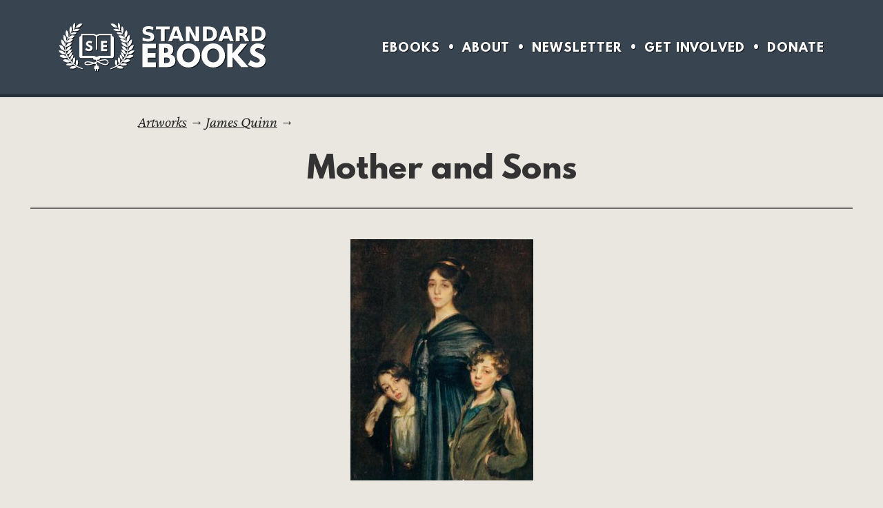

--- FILE ---
content_type: text/html; charset=UTF-8
request_url: https://standardebooks.org/artworks/james-quinn/mother-and-sons
body_size: 2136
content:
<!DOCTYPE html>
<html xmlns="http://www.w3.org/1999/xhtml" lang="en-US">
<head prefix="twitter: https://twitter.com/ schema: http://schema.org/">	<meta charset="utf-8"/>
	<title>Mother and Sons - Standard Ebooks: Free and liberated ebooks, carefully produced for the true book lover</title>
		<meta content="width=device-width, initial-scale=1" name="viewport"/>
	<link rel="preload" as="font" href="/fonts/crimson-pro.woff2" type="font/woff2" crossorigin="anonymous"/> 	<link rel="preload" as="font" href="/fonts/league-spartan-bold.woff2" type="font/woff2" crossorigin="anonymous"/>
	<link rel="preload" as="font" href="/fonts/fork-awesome-subset.woff2" type="font/woff2" crossorigin="anonymous"/>
	<link rel="preload" as="font" href="/fonts/crimson-pro-italic.woff2" type="font/woff2" crossorigin="anonymous"/> 			<link href="/css/core.css?version=1767732406" media="screen" rel="stylesheet" type="text/css"/>
					<link href="/css/dark.css?version=1767134120" media="screen and (prefers-color-scheme: dark)" rel="stylesheet" type="text/css"/>
							<link href="/css/artwork.css?version=1767134120" media="screen" rel="stylesheet" type="text/css"/>
			<link href="/apple-touch-icon-120x120.png" rel="apple-touch-icon" sizes="120x120"/>
	<link href="/apple-touch-icon-152x152.png" rel="apple-touch-icon" sizes="152x152"/>
	<link href="/apple-touch-icon.png" rel="apple-touch-icon" sizes="180x180"/>
	<link href="/favicon-32x32.png" rel="icon" sizes="32x32" type="image/png"/>
	<link href="/favicon-16x16.png" rel="icon" sizes="16x16" type="image/png"/>
	<link href="/manifest.json" rel="manifest"/>
		<link rel="alternate" type="application/atom+xml" title="Standard Ebooks - New Releases" href="https://standardebooks.org/feeds/atom/new-releases"/>
	<link rel="alternate" type="application/rss+xml" title="Standard Ebooks - New Releases" href="https://standardebooks.org/feeds/rss/new-releases"/>
	<link rel="alternate" type="application/atom+xml;profile=opds-catalog;kind=acquisition" title="Standard Ebooks - New Releases" href="https://standardebooks.org/feeds/opds/new-releases"/>
	<link rel="alternate" type="application/atom+xml" title="Standard Ebooks - Blog" href="https://standardebooks.org/feeds/atom/blog"/>
	<link rel="alternate" type="application/rss+xml" title="Standard Ebooks - Blog" href="https://standardebooks.org/feeds/rss/blog"/>
	<link rel="search" href="https://standardebooks.org/opensearch" type="application/opensearchdescription+xml" title="Standard Ebooks"/>			<meta content="#394451" name="theme-color"/>
		<meta content="Mother and Sons" property="og:title"/>
		<meta content="website" property="og:type"/>
		<meta content="https://standardebooks.org/artworks/james-quinn/mother-and-sons" property="og:url"/>
		<meta content="https://standardebooks.org/images/logo.png" property="og:image"/>
		<meta content="summary_large_image" name="twitter:card"/>
		<meta content="@standardebooks" name="twitter:site"/>
		<meta content="@standardebooks" name="twitter:creator"/>
		<meta content="@standardebooks@mastodon.social" name="fediverse:creator"/>
		</head>
<body>
	<header>
				<a href="/">Standard Ebooks</a>
				<a href="/honeypot" hidden="hidden" class="honeypot" rel="nofollow">Following this link will ban your IP for 24 hours</a>
		<nav>
			<ul>
				<li>
					<a href="/ebooks">Ebooks</a>
				</li>
				<li>
					<a href="/about">About</a>
				</li>
				<li>
					<a href="/newsletter">Newsletter</a>
				</li>
				<li>
					<a href="/contribute">Get Involved</a>
				</li>
				<li>
					<a href="/donate">Donate</a>
				</li>
			</ul>
		</nav>
	</header>
<main class="artworks">
	<section class="narrow">
		<nav class="breadcrumbs" aria-label="Breadcrumbs">
			<a href="/artworks">Artworks</a> →
			<a href="/artworks/james-quinn">James Quinn</a> →
		</nav>
		<h1>Mother and Sons</h1>

		
		
		<a href="/images/cover-uploads/1216.jpg?ts=1711248525">
			<picture>
				<source srcset="/images/cover-uploads/1216-thumb@2x.jpg?ts=1711248525 2x, /images/cover-uploads/1216-thumb.jpg?ts=1711248525 1x" type="image/jpg"/>
				<img src="/images/cover-uploads/1216-thumb.jpg?ts=1711248525" alt="" property="schema:image"/>
			</picture>
		</a>

		<p>Careful research leads Standard Ebooks to believe that these images are free of copyright restrictions in the United States. You must do your own research to confirm their copyright status before using them. They may also still be under copyright in other countries. If you’re not located in the United States, you must check your local laws to verify that these images are free of copyright restrictions in the country you’re located in before accessing, downloading, or using them.</p>

		<h2>Metadata</h2>
		<table class="admin-table">
			<tr>
				<td>Title:</td>
				<td><i>Mother and Sons</i></td>
			</tr>
			<tr>
				<td>Artist:</td>
				<td>
					<a href="/artworks/james-quinn">James Quinn</a> (<abbr>d.</abbr> 1951)				</td>
			</tr>
			<tr>
				<td>Year completed:</td>
				<td>1910</td>
			</tr>
			<tr>
				<td>Tags:</td>
				<td>
					<ul class="tags">
													<li>
								<a href="/artworks?query=woman">woman</a>
							</li>
													<li>
								<a href="/artworks?query=mother">mother</a>
							</li>
													<li>
								<a href="/artworks?query=children">children</a>
							</li>
													<li>
								<a href="/artworks?query=boys">boys</a>
							</li>
											</ul>
				</td>
			</tr>
			<tr>
				<td>Dimensions:</td>
				<td>1,694 × 2,234</td>
			</tr>
			<tr>
				<td>Status:</td>
				<td>
					Approved									</td>
			</tr>
					</table>

		<h2>U.S. public domain proof</h2>
		
					<h3>Page scans</h3>
			<ul>
				<li>Year book was published: 1921</li>
				<li>Page scan of book publication year: <a href="https://nla.gov.au/nla.obj-348752032/view?partId=nla.obj-348770167#page/n8">Link</a></li>
				<li>Page scan of rights statement: <i>Not provided</i></li>
				<li>Page scan of artwork: <a href="https://nla.gov.au/nla.obj-348752032/view?partId=nla.obj-348769684#page/n7">Link</a></li>
			</ul>
		
		
		
		
			</section>
</main>
	<footer>
		<ul class="social-media">
			<li>
				<p>
					<a href="https://x.com/standardebooks" rel="me">X</a>
				</p>
			</li>
			<li>
				<p>
					<a href="https://www.facebook.com/standardebooks/" rel="me">Facebook</a>
				</p>
			</li>
			<li>
				<p>
					<a href="https://www.instagram.com/standardebooks/" rel="me">Instagram</a>
				</p>
			</li>
			<li>
				<p>
					<a href="https://mastodon.social/@standardebooks" rel="me">Mastodon</a>
				</p>
			</li>
			<li>
				<p>
					<a href="https://bsky.app/profile/standardebooks.org" rel="me">Bluesky</a>
				</p>
			</li>
		</ul>
		<p class="newsletter"><a href="/newsletter">Subscribe to our free newsletter</a></p>
		<ul class="nav-links">
			<li>
				<a href="/ebooks">Ebooks</a>
			</li>
			<li>
				<a href="/about">About</a>
			</li>
			<li>
				<a href="/contribute">Get Involved</a>
			</li>
			<li>
				<a href="/donate">Donate</a>
			</li>
			<li>
				<a href="/settings">Settings</a>
			</li>
			<li>
				<a href="https://github.com/standardebooks">GitHub</a>
			</li>
			<li>
				<a href="/bulk-downloads">Bulk downloads</a>
			</li>
			<li>
				<a href="/feeds">Ebook Feeds</a>
			</li>
			<li>
				<a href="/about/accessibility">Accessibility</a>
			</li>
		</ul>
		<p>Content produced by or for Standard Ebooks L<sup>3</sup>C is dedicated to the <a href="https://en.wikipedia.org/wiki/Public_domain">public domain</a> via the <a href="https://creativecommons.org/publicdomain/zero/1.0/" rel="license">CC0 1.0 Universal Public Domain Dedication</a>.</p>
		<p>Content not produced by or for Standard Ebooks L<sup>3</sup>C but displayed on this website may be subject to copyright.</p>
		<p>
			<a href="/">Standard Ebooks</a>
		</p>
	</footer>
</body>
</html>


--- FILE ---
content_type: text/css
request_url: https://standardebooks.org/css/artwork.css?version=1767134120
body_size: 1518
content:
@font-face{
	font-family: "Fira Mono";
	src: local("Fira Mono"), url("/fonts/fira-mono.woff2") format("woff2");
	font-weight: normal;
	font-style: normal;
	font-display: swap;
}

@font-face{
	font-family: "Fira Mono";
	src: local("Fira Mono"), url("/fonts/fira-mono-bold.woff2") format("woff2");
	font-weight: bold;
	font-style: normal;
	font-display: swap;
}

.message{
	background: rgba(0, 0, 0, .2);
}

main > section > ol.artwork-list{
	list-style: none;
	display: grid;
	grid-template-columns: repeat(4, 1fr);
	gap: 4rem;
	align-items: center;
	justify-items: center;
	max-width: 100%;
	margin-top: 4rem;
	margin-bottom: 4rem;
}

ol.artwork-list > li{
	margin: 0;
}

ol.artwork-list > li.in-use,
ol.artwork-list > li.unverified,
ol.artwork-list > li.declined{
	position: relative;
}

ol.artwork-list > li.in-use picture::before{
	/* Stripes */
	position: absolute;
	content: "";
	height: 100%;
	width: 100%;
	background-image: url("/images/stripes-xdark.svg");
	pointer-events: none;
	z-index: 0;
}

ol.artwork-list > li.in-use::before,
ol.artwork-list > li.unverified::before,
ol.artwork-list > li.declined::before,
ol.artwork-list > li.in-use a::before,
ol.artwork-list > li.unverified a::before,
ol.artwork-list > li.declined a::before{
	/* Ribbon */
	font-family: "League Spartan", sans-serif;
	position: absolute;
	left: -.5rem;
	top: .5rem;
	padding: .5rem 1rem .5rem .5rem;
	line-height: 1;
	color: #ffffff;
	text-shadow: 1px 1px 0 rgba(0, 0, 0, .75);
	text-transform: uppercase;
	font-size: .5rem;
	white-space: nowrap;
	font-weight: bold;
	clip-path: polygon(0 0, 100% 0, 85% 100%, 0 100%);
	z-index: 2;
}

ol.artwork-list > li.in-use::after,
ol.artwork-list > li.unverified::after,
ol.artwork-list > li.declined::after{
	/* Ribbon bottom wrap-around */
	content: "";
	position: absolute;
	top: calc(.5rem + .5rem + .5rem + .5rem);
	height: .5rem;
	width: .5rem;
	left: -.5rem;
	clip-path: polygon(0 0, 100% 0, 100% 100%, 0 0);
	z-index: 1;
	filter: brightness(50%);
}

ol.artwork-list > li.in-use a::before,
ol.artwork-list > li.unverified a::before,
ol.artwork-list > li.declined a::before{
	/* Ribbon shadow */
	left: calc(-.5rem + 2px);
	top: calc(.5rem + 2px);
	background: rgba(0, 0, 0, .4);
	z-index: auto;
}

ol.artwork-list > li.in-use::before,
ol.artwork-list > li.in-use::after{
	background: #424242;
}

ol.artwork-list > li.in-use::before,
ol.artwork-list > li.in-use a::before{
	content: "In use";
}

ol.artwork-list > li.declined::before,
ol.artwork-list > li.declined::after{
	background: #861d1d;
}

ol.artwork-list > li.declined::before,
ol.artwork-list > li.declined a::before{
	content: "Declined";
}

ol.artwork-list > li.unverified::before,
ol.artwork-list > li.unverified::after{
	background: #383760;
}

ol.artwork-list > li.unverified::before,
ol.artwork-list > li.unverified a::before{
	content: "unverified";
}

ol.artwork-list > li a:has(img){
	display: block;
	line-height: 0;
	border-radius: .25rem;
}

ol.artwork-list > li img{
	box-sizing: border-box;
	max-width: 100%;
	height: auto;
	border: 1px solid var(--border);
	border-radius: .25rem;
}

.artworks img{
	max-width: 100%;
}

form[action^="/artworks/"]{
	display: flex;
	flex-direction: column;
	gap: 1rem;
}

.artworks form.browse-artwork{
	display: grid;
	grid-gap: 1rem;
	margin-top: 2rem;
	max-width: calc(100% - 2rem);
	width: auto;
}

.artworks p.no-results{
	margin-top: 4rem;
}

.artworks form.browse-artwork button{
	justify-self: end;
	grid-column: 1 / span 4;
}

.user + label:has(input[type="checkbox"]),
.year + label:has(input[type="checkbox"]){
	margin-top: .5rem;
}

label.picture::before{
	bottom: 2.6rem; /* Fix alignment caused by "circa" checkbox */
}

.artworks form.browse-artwork label.search{
	grid-column: span 3;
}

form.create-update-artwork > fieldset{
	display: grid;
	gap: 2rem;
}

form.create-update-artwork > fieldset + fieldset{
	margin-top: 2rem;
}

/* Artist details */
form.create-update-artwork > fieldset:nth-of-type(1){
	grid-template-columns: 1fr 1fr;
}

/* Artwork details */
form.create-update-artwork > fieldset:nth-of-type(2){
	grid-template-columns: 1fr 200px;
}

form.create-update-artwork > fieldset label:has(input[name="artwork-tags"]),
form.create-update-artwork > fieldset label:has(input[name="artwork-image"]){
	grid-column: 1 / span 2;
}

form.create-update-artwork fieldset fieldset:has(input[name="artwork-publication-year"]){
	display: grid;
	grid-template-columns: 200px 1fr;
	gap: 2rem;
}

form.create-update-artwork fieldset label:has(input[type="url"]),
form.create-update-artwork fieldset label:has(input[type="checkbox"]){
	grid-column: 1 / span 2;
}

form.create-update-artwork #pd-proof > fieldset{
	border-color: var(--body-text);
	border-width: 3px;
	border-style: double;
	padding: 1rem;
}

form.create-update-artwork fieldset p{
	font-style: italic;
	margin: 0;
	border: none;
}

form.create-update-artwork fieldset p:first-of-type{
	margin-top: 0;
}

form.create-update-artwork label{
	display: block;
}

form div.footer{
	margin-top: 1rem;
	text-align: right;
}

label:has(select[name="artwork-status"]){
	margin-right: auto;
}

main h1 ~ a[href^="/images/cover-uploads"],
.artworks h1 ~ a[href^="/images/cover-uploads"],
main section.narrow h1 ~ picture{
	width: auto;
	line-height: 0;
}

.artworks p.message + a[href^="/images/cover-uploads"]{
	margin-top: 2rem;
}

.artworks .tags{
	justify-content: unset;
}

.artworks figure p{
	background: #333;
	border: 1px solid var(--border);
	border-radius: .25rem;
	border-top-left-radius: 0;
	border-bottom-left-radius: 0;
	color: #fff !important; /* in case code highlighting fails */
	flex-grow: 1;
	margin: 0;
	padding: 1rem;
	text-align: left;
}

.artworks figure.wrong::before{
	background: #762729;
	font-family: "Fork Awesome";
	content: "\f00d";
	content: "\f00d" / "";
	font-size: 1.5rem;
	width: 1.5rem;
	line-height: 1;
	margin-right: .5rem;
	color: #CF4647;
	text-shadow: 1px 1px 0 rgba(0, 0, 0, .1);
	display: inline-block;
	flex-shrink: 0;
}

.artworks figure.corrected::before{
	background: #406451;
	font-family: "Fork Awesome";
	content: "\f00c";
	content: "\f00c" / "";
	font-size: 1.5rem;
	line-height: 1;
	width: 1.5rem;
	color: #79BD9A;
	text-shadow: 1px 1px 0 rgba(0, 0, 0, .1);
	flex-shrink: 0;
}

.artworks figure.wrong::before,
.artworks figure.corrected::before{
	display: flex;
	margin-right: 0;
	align-self: stretch;
	align-items: center;
	justify-content: center;
	padding: 0 .5rem;
	border-top-left-radius: .25rem;
	border-bottom-left-radius: .25rem;
	border: 1px solid var(--border);
	border-right: none;
}

.artworks figure.wrong,
.artworks figure.corrected{
	display: flex;
	align-items: center;
}

.artworks code{
	font-variant-numeric: normal;
	font-family: "Fira Mono", monospace;
	font-size: .8rem;
}

.artworks h2 + h3{
	margin-top: 1rem;
}

@media(max-width: 400px){
	/* Artist details */
	form.browse-artwork > fieldset:nth-of-type(1){
		grid-template-columns: 1fr;
	}

	form.browse-artwork > fieldset:nth-of-type(2){
		grid-template-columns: 1fr;
	}

	form.browse-artwork > fieldset label:has(input[name="artwork-tags"]),
	form.browse-artwork > fieldset label:has(input[name="artwork-image"]){
		grid-column: 1;
	}
}

@media(max-width: 1020px){
	main > section > ol.artwork-list{
		grid-template-columns: repeat(3, 1fr);
		gap: 3rem;
	}
}

@media(max-width: 760px){
	main > section > ol.artwork-list{
		grid-template-columns: repeat(2, 1fr);
		gap: 3rem;
	}

	.artworks form.browse-artwork{
		grid-template-columns: auto 1fr auto;
	}

	.artworks form.browse-artwork label.search,
	.artworks form.browse-artwork label.sort{
		grid-column: span 2;
	}

	.artworks form.browse-artwork button{
		grid-column: span 3;
	}
}

@media(max-width: 560px){
	form.create-update-artwork > fieldset:nth-of-type(1),
	form.create-update-artwork > fieldset:nth-of-type(2),
	form.create-update-artwork fieldset fieldset:has(input[name="artwork-publication-year"]){
		grid-template-columns: 1fr;
	}

	form.create-update-artwork fieldset label:has(input[type="url"]),
	form.create-update-artwork fieldset label:has(input[type="checkbox"]),
	form.create-update-artwork > fieldset label:has(input[name="artwork-tags"]),
	form.create-update-artwork > fieldset label:has(input[name="artwork-image"]){
		grid-column: 1;
	}

	label.picture::before{
		bottom: 1.2rem; /* Restore normal alignment due to 'circa' checkbox no longer being on same plane */
	}
}

@media(max-width: 480px){
	main > section > ol.artwork-list{
		grid-template-columns: auto;
	}

	.artworks form.browse-artwork{
		grid-template-columns: auto;
	}

	.artworks form.browse-artwork label.sort,
	.artworks form.browse-artwork label.search,
	.artworks form.browse-artwork button{
		grid-column: auto;
	}
}
